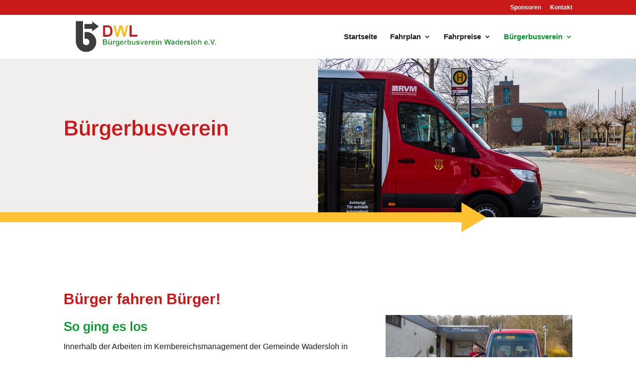

--- FILE ---
content_type: text/css
request_url: https://buergerbus-wadersloh.de/wp-content/themes/meilenstein-theme/style.css?ver=4.27.5
body_size: 4952
content:
/*======================================
Theme Name: meilenstein
Theme URI: https://meilenweit-webdesign.de/
Description: Divi child theme von meilenweit webdesign.
Version: 1.0
Author: Julia Kleinediekmann | meilenweit webdesign
Author URI: https://meilenweit-webdesign.de/
Template: Divi
======================================*/


/* You can add your own CSS styles here. */


/* TYPOGRAPHY */
h2 {
    margin-bottom: 15px;
    margin-top: 30px;
    padding-bottom: 0;
}

/* GENERAL */
input[type="submit"] {
    border: 2px solid #008D94;
    padding: 0.3em 1em;
    font-size: 20px;
    font-weight: 500;
    color: #008D94;
}

input[type="text"] {
    padding: 10px 5px;
}

/* REMOVE SIDEBAR */
/*** Take out the divider line between content and sidebar ***/
#main-content .container:before {
    background: none;
}

/*** Hide Sidebar ***/
#sidebar {
    display: none;
}

/*** Expand the content area to fullwidth ***/
@media (min-width: 981px) {
    #left-area {
        width: 100%;
        padding: 23px 0px 0px !important;
        float: none !important;
    }
}

/* DIVI */
@media (max-width: 980px) {
    .et_pb_column.et_pb_column_empty {
        display: inherit;
    }
}

/* CUSTOM */
.et_pb_with_background {
    z-index: 20;
}

.et_pb_divider:after, .et_pb_space:after {
    position: absolute;
    right: 0;
    top: 0;
    margin-top: -20px;
    margin-right: -15px;
    display: block;
    width: 0;
    height: 0;
    border-top: 30px solid transparent;
    border-right: 0 solid transparent;
    border-bottom: 30px solid transparent;
    border-left: 40px solid #FFC131;
    z-index: 10;
}

/* RESPONSIVE TABLE */
tr:nth-child(even) {
    background: rgb(249, 249, 249)
}

@media only screen and (max-width: 1200px) {

    /* Force table to not be like tables anymore */
    #no-more-tables table,
    #no-more-tables thead,
    #no-more-tables tbody,
    #no-more-tables th,
    #no-more-tables td,
    #no-more-tables tr,
    #no-more-tables-persons table,
    #no-more-tables-persons thead,
    #no-more-tables-persons tbody,
    #no-more-tables-persons th,
    #no-more-tables-persons td,
    #no-more-tables-persons tr {
        display: block;
    }

    /* Hide table headers (but not display: none;, for accessibility) */
    #no-more-tables thead tr,
    #no-more-tables-persons thead tr {
        position: absolute;
        top: -9999px;
        left: -9999px;
    }

    #no-more-tables tr, #no-more-tables-persons tr {
        border: 1px solid #ccc;
    }

    #no-more-tables td,
    #no-more-tables-persons td {
        /* Behave  like a "row" */
        border: none;
        border-bottom: 1px solid #eee;
        position: relative;
        padding-left: 50%;
        white-space: normal;
        text-align: left;
    }

    #no-more-tables td:before,
    #no-more-tables-persons td:before {
        /* Now like a table header */
        position: absolute;
        /* Top/left values mimic padding */
        top: 6px;
        left: 6px;
        width: 45%;
        padding-right: 10px;
        white-space: nowrap;
        text-align: left;
        font-weight: bold;
    }

    /*
    Label the data
    */
    @media only screen and (max-width: 1200px) {

        #no-more-tables td:nth-of-type(1):before {
            content: "Haltestelle";
        }

        #no-more-tables td:nth-of-type(2):before {
            content: "Montag - Freitag";
        }

        #no-more-tables td:nth-of-type(3):before {
            content: "Montag - Freitag";
        }

        #no-more-tables td:nth-of-type(4):before {
            content: "Montag - Freitag";
        }

        #no-more-tables td:nth-of-type(5):before {
            content: "Montag - Freitag";
        }

        #no-more-tables td:nth-of-type(6):before {
            content: "Montag - Freitag";
        }

        #no-more-tables td:nth-of-type(7):before {
            content: "Montag - Freitag";
        }

        #no-more-tables td:nth-of-type(8):before {
            content: "Montag - Freitag";
        }

        #no-more-tables td:nth-of-type(9):before {
            content: "Samstag";
        }

        #no-more-tables td:nth-of-type(10):before {
            content: "Samstag";
        }

        #no-more-tables td:nth-of-type(11):before {
            content: "Samstag";
        }

        #no-more-tables-persons td:nth-of-type(1):before {
            content: "Name";
        }

        #no-more-tables-persons td:nth-of-type(2):before {
            content: "Adresse";
        }

        #no-more-tables-persons td:nth-of-type(3):before {
            content: "Ort";
        }

        #no-more-tables-persons td:nth-of-type(4):before {
            content: "Telefon";
        }

        #no-more-tables-persons td:nth-of-type(5):before {
            content: "E-Mail";
        }

        #no-more-tables-persons td:nth-of-type(6):before {
            content: "Funktion";
        }


        #no-more-tables .row1,
        #no-more-tables-persons .row1{
            display: none !important;
        }
    }
}
